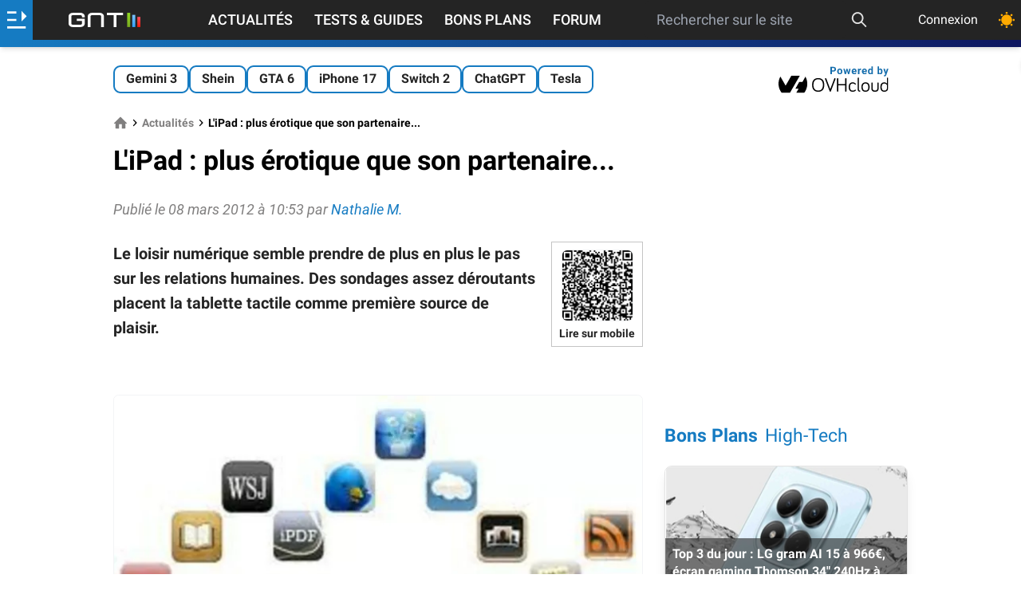

--- FILE ---
content_type: text/html; charset=utf-8
request_url: https://www.google.com/recaptcha/api2/aframe
body_size: 267
content:
<!DOCTYPE HTML><html><head><meta http-equiv="content-type" content="text/html; charset=UTF-8"></head><body><script nonce="Avi2V8M09aGWh-x39aoFfA">/** Anti-fraud and anti-abuse applications only. See google.com/recaptcha */ try{var clients={'sodar':'https://pagead2.googlesyndication.com/pagead/sodar?'};window.addEventListener("message",function(a){try{if(a.source===window.parent){var b=JSON.parse(a.data);var c=clients[b['id']];if(c){var d=document.createElement('img');d.src=c+b['params']+'&rc='+(localStorage.getItem("rc::a")?sessionStorage.getItem("rc::b"):"");window.document.body.appendChild(d);sessionStorage.setItem("rc::e",parseInt(sessionStorage.getItem("rc::e")||0)+1);localStorage.setItem("rc::h",'1768819417854');}}}catch(b){}});window.parent.postMessage("_grecaptcha_ready", "*");}catch(b){}</script></body></html>